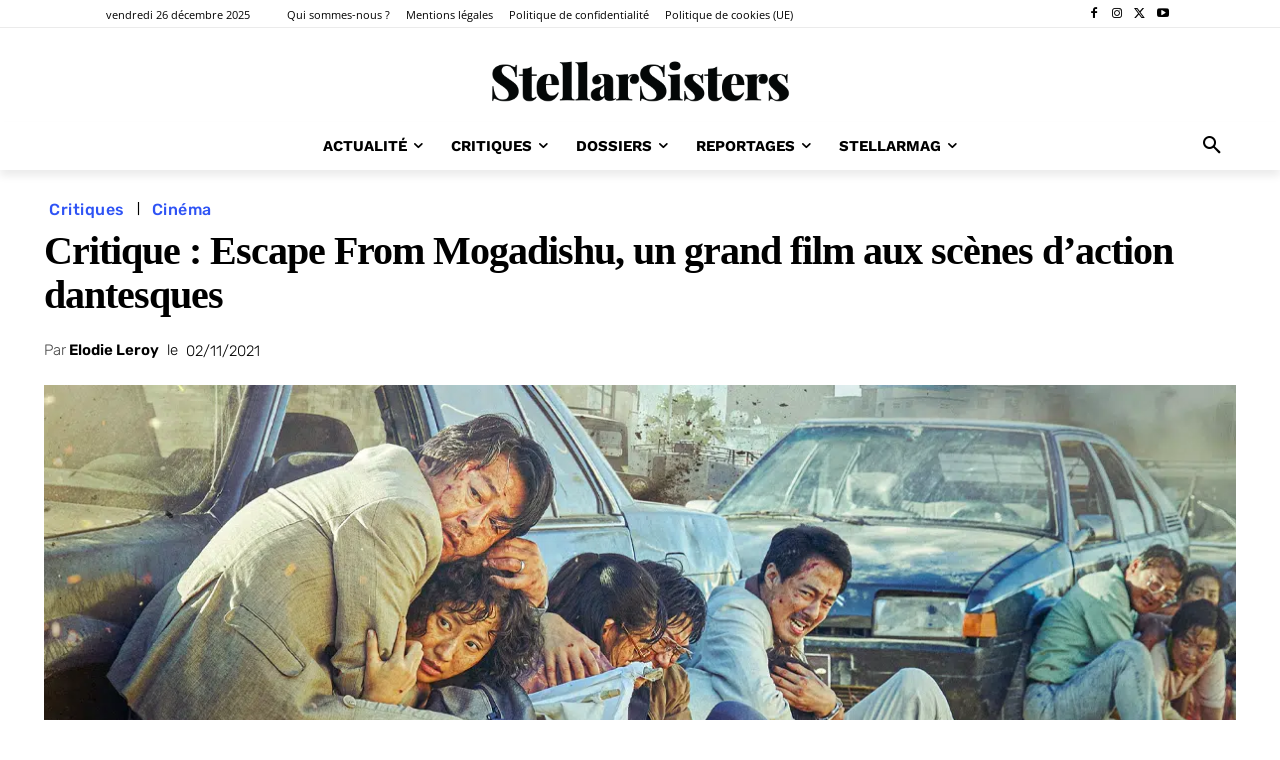

--- FILE ---
content_type: text/css; charset=utf-8
request_url: https://www.stellarsisters.com/wp-content/cache/min/1/wp-content/themes/Newspaper-child/style.css?ver=1766770792
body_size: 46
content:
.tagdiv-type blockquote{padding:0 20px 0 12px;border-left:4px solid #2e53f5;text-align:left}.tagdiv-type a:not(.blockquote){color:#111}.td-menu-background{width:80%}#td-mobile-nav{width:80%}.td-search-background{width:80%}.td-search-wrap-mob{width:80%}